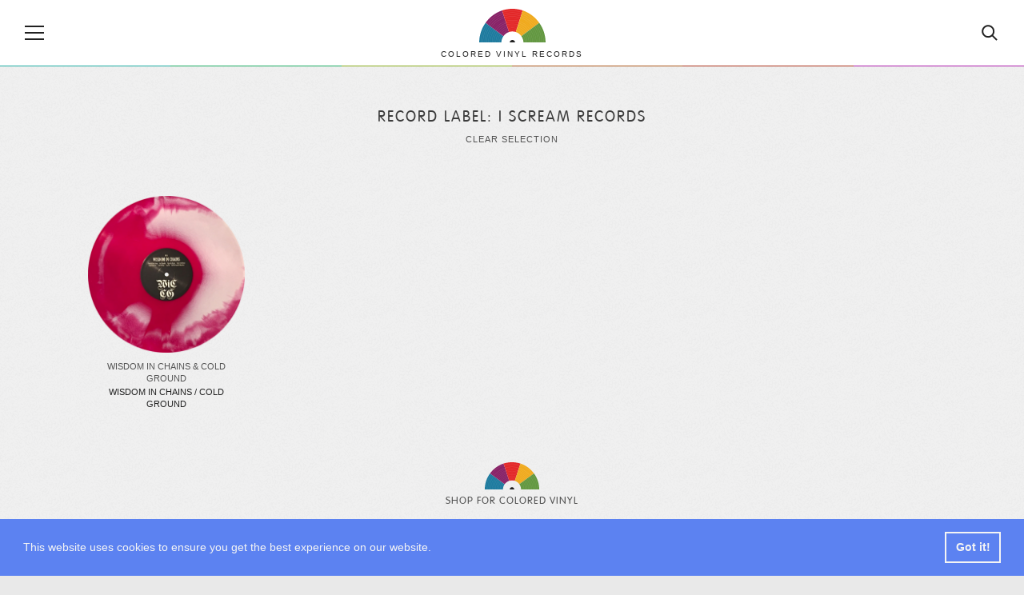

--- FILE ---
content_type: text/html; charset=UTF-8
request_url: https://coloredvinylrecords.com/label/i-scream-records
body_size: 4442
content:
<!DOCTYPE html>
<html lang="en">
    <head>

        <meta charset="utf-8">

        <meta http-equiv="X-UA-Compatible" content="IE=edge">

        <meta name="viewport" content="width=device-width, initial-scale=1">

        <meta name="theme-color" content="#252422">

        
        <title>I Scream Records - Colored Vinyl Records</title>

                <meta name="description" content="Browse our growing showcase of multi colored vinyl records released on I Scream Records, picture discs, unusual shaped vinyl, clear or splatter vinyl and other exclusive, unique collectible records.">
        
                <meta name="keywords" content="I Scream Records Vinyl, Record Label, Vinyl, Colored Vinyl, Vinyl Records">
        
        <meta property="fb:app_id" content="411199649029883">

        
                <meta property="og:type" content="website">
                <meta property="og:site_name" content="Colored Vinyl Records">

                <meta property="og:url" content="https://coloredvinylrecords.com/label/i-scream-records">
        
                <meta property="og:title" content="Colored Vinyl Released on I Scream Records">
        
                <meta property="og:description" content="Find colored vinyl records by record label.">
        
                <meta property="og:image" content="https://coloredvinylrecords.com/img/og-image.jpg">
        <meta property="og:image:width" content="1200">
        <meta property="og:image:height" content="630">
        <meta property="og:image:type" content="image/jpeg">
        

        
        <meta name="twitter:card" content="summary_large_image">
        <meta name="twitter:account_id" content="2958837369">
        <meta name="twitter:creator" content="@ColorVinyl">
        <meta name="twitter:site" content="@ColorVinyl">
        <meta name="twitter:domain" content="coloredvinylrecords.com">

                <meta name="twitter:title" content="Colored Vinyl Released on I Scream Records">
        
                <meta name="twitter:description" content="Find colored vinyl records by record label.">
        
                <meta name="twitter:image" content="https://coloredvinylrecords.com/img/og-image.jpg">
        
        
        <link rel="icon" href="https://coloredvinylrecords.com/img/icons/favicon_192.png" type="image/png" sizes="192x192">
        <link rel="apple-touch-icon" href="https://coloredvinylrecords.com/img/icons/favicon_180.png" type="image/png">

        
        <link rel="stylesheet" href="https://coloredvinylrecords.com/css/main.css?v=3.978">

        
        <link rel="alternate" type="application/rss+xml" title="Colored Vinyl Records" href="https://coloredvinylrecords.com/feed">

        
        <link rel="manifest" href="https://coloredvinylrecords.com/manifest.json">
        <meta name="mobile-web-app-capable" content="yes">
        <meta name="apple-mobile-web-app-capable" content="yes">
        <meta name="application-name" content="Colored Vinyl Records">
        <meta name="apple-mobile-web-app-title" content="Colored Vinyl Records">

        
        
        
    </head>
    <body>

        <div id="fb-root"></div>
        <script>(function(d, s, id) {
          var js, fjs = d.getElementsByTagName(s)[0];
          if (d.getElementById(id)) return;
          js = d.createElement(s); js.id = id;
          js.src = "//connect.facebook.net/en_US/sdk.js#xfbml=1&appId=411199649029883&version=v2.0";
          fjs.parentNode.insertBefore(js, fjs);
        }(document, 'script', 'facebook-jssdk'));</script>

        
        <nav class="nav-sidebar nav-sidebar-left" data-focus="#nav-close">

            <div class="nav-sidebar-content">

                <div class="nav-main-button" id="nav-close"><svg><use xlink:href="/img/icons.svg#icon-cross"></use></svg><span>Close</span></div>

                <ul class="nav-color clearfix">
                    <li><a href="/color/picture-disc" title="Picture disc"><div class="r record-outer c-picture-disc"><div class="r record-inner"><div class="r record-hole">Picture disc</div></div></div></a></li>
                    <li><a href="/color/multi-colored" title="Multi colored vinyl"><div class="r record-outer c-multi-colored"><div class="r record-inner"><div class="r record-hole">Multi colored vinyl</div></div></div></a></li>
                    <li><a href="/color/shaped-disc" title="Shaped disc"><div class="r record-outer c-shaped-disc"><div class="r record-inner"><div class="r record-hole">Shaped disc</div></div></div></a></li>
                    <li><a href="/color/red" title="Red vinyl"><div class="r record-outer c-red"><div class="r record-inner"><div class="r record-hole">Red vinyl</div></div></div></a></li>
                    <li><a href="/color/pink" title="Pink vinyl"><div class="r record-outer c-pink"><div class="r record-inner"><div class="r record-hole">Pink vinyl</div></div></div></a></li>
                    <li><a href="/color/purple" title="Purple vinyl"><div class="r record-outer c-purple"><div class="r record-inner"><div class="r record-hole">Purple vinyl</div></div></div></a></li>
                    <li><a href="/color/blue" title="Blue vinyl"><div class="r record-outer c-blue"><div class="r record-inner"><div class="r record-hole">Blue vinyl</div></div></div></a></li>
                    <li><a href="/color/green" title="Green vinyl"><div class="r record-outer c-green"><div class="r record-inner"><div class="r record-hole">Green vinyl</div></div></div></a></li>
                    <li><a href="/color/yellow" title="Yellow vinyl"><div class="r record-outer c-yellow"><div class="r record-inner"><div class="r record-hole">Yellow vinyl</div></div></div></a></li>
                    <li><a href="/color/orange" title="Orange vinyl"><div class="r record-outer c-orange"><div class="r record-inner"><div class="r record-hole">Orange vinyl</div></div></div></a></li>
                    <li><a href="/color/gold" title="Gold vinyl"><div class="r record-outer c-gold"><div class="r record-inner"><div class="r record-hole">Gold vinyl</div></div></div></a></li>
                    <li><a href="/color/brown" title="Brown vinyl"><div class="r record-outer c-brown"><div class="r record-inner"><div class="r record-hole">Brown vinyl</div></div></div></a></li>
                    <li><a href="/color/grey" title="Grey vinyl"><div class="r record-outer c-grey"><div class="r record-inner"><div class="r record-hole">Grey vinyl</div></div></div></a></li>
                    <li><a href="/color/black" title="Black vinyl"><div class="r record-outer c-black"><div class="r record-inner"><div class="r record-hole">Black vinyl</div></div></div></a></li>
                    <li><a href="/color/white" title="White vinyl"><div class="r record-outer c-white"><div class="r record-inner"><div class="r record-hole">White vinyl</div></div></div></a></li>
                    <li><a href="/color/clear" title="Clear vinyl"><div class="r record-outer c-clear"><div class="r record-inner"><div class="r record-hole">Clear vinyl</div></div></div></a></li>
                </ul>

                <ul>
                    <li class="nav-sidebar-submenu nav-sidebar-submenu-closed">
                        <button id="first-link">Genres</button>
                        <ul>
                            <li class="nav-sidebar-link"><a href="/genre/blues">Blues</a></li>
                            <li class="nav-sidebar-link"><a href="/genre/classical">Classical</a></li>
                            <li class="nav-sidebar-link"><a href="/genre/electronic">Electronic</a></li>
                            <li class="nav-sidebar-link"><a href="/genre/folk-world-country">Folk, World & Country</a></li>
                            <li class="nav-sidebar-link"><a href="/genre/funk-soul">Funk / Soul</a></li>
                            <li class="nav-sidebar-link"><a href="/genre/hip-hop">Hip Hop</a></li>
                            <li class="nav-sidebar-link"><a href="/genre/jazz">Jazz</a></li>
                            <li class="nav-sidebar-link"><a href="/genre/pop">Pop</a></li>
                            <li class="nav-sidebar-link"><a href="/genre/reggae">Reggae</a></li>
                            <li class="nav-sidebar-link"><a href="/genre/rock">Rock</a></li>
                            <li class="nav-sidebar-link"><a href="/genre/rock-and-roll">Rock & Roll</a></li>
                        </ul>
                    </li>
                    <li class="nav-sidebar-link"><a href="/news">News</a></li>
                    <li class="nav-sidebar-link"><a href="/new-releases">New releases</a></li>
                    <li class="nav-sidebar-link"><a href="/blog/">Blog</a></li>
                </ul>

            </div>

        </nav>

        <!-- Site Overlay -->
        <div class="site-overlay"></div>

        <!-- Content -->
        <div class="container">

            <header class="main-header">

                <div class="nav-main-icon" id="nav-open"><svg><use xlink:href="https://coloredvinylrecords.com/img/icons.svg#icon-menu"></use></svg></div>

                <a href="/" class="logo">
                    <img src="https://coloredvinylrecords.com/img/logo.svg" alt="Colored Vinyl Records">
                    <span>Colored vinyl records</span>
                </a>

                <div class="nav-main-icon nav-search" id="nav-search"><svg><use xlink:href="https://coloredvinylrecords.com/img/icons.svg#icon-search"></use></svg></div>

            </header>

            <div class="header-border"></div>

            <div class="search-box">
                <form method="post" action="/search">
                    <input type="search" name="s" value="" id="search-field" placeholder="Search for vinyl" autocomplete="off" minlength="4" />
                </form>
            </div>

            
        <div class="wrap">

            <div class="page-title">

                
                
                    <h1>Record Label: I Scream Records</h1>

                
                <a href="/" class="page-title-link">Clear selection</a>

            </div>

                        
                <ul class="record-list">

                
                    <li>
                        <a href="/wisdom-in-chains-cold-ground-wisdom-in-chains-cold-ground.html">
                            <img src="https://coloredvinylrecords.com/pictures/w/tn-wisdom-in-chains-cold-ground-wisdom-in-chains-cold-ground.png" alt="Wisdom In Chains & Cold Ground - Wisdom In Chains / Cold Ground" class="tn">
                            Wisdom In Chains & Cold Ground
                            <span>Wisdom In Chains / Cold Ground</span>
                        </a>
                    </li>

                
                </ul>

                

            
                        
                <div class="page-title page-title-small">
                    <img src="https://coloredvinylrecords.com/img/logo.svg" alt="Small logo" class="cvrlogo">
                    <h2>Shop for colored vinyl</h2>
                </div>

                <ul class="amazon-release-list">
                                    <li>
                        <div class="inner">

                            <a href="https://amazon.com/dp/B07DRYCVBY/?tag=coloredvinylr-20" onclick="trackOutboundLink2('Amazon releases','https://amazon.com/dp/B07DRYCVBY/?tag=coloredvinylr-20');" target="_blank">
                                <img src="https://coloredvinylrecords.com/pictures_amazon/alabama-shakes-boys-girls.jpg" alt="Alabama Shakes - Boys & Girls">
                                Alabama Shakes
                                <span>Boys & Girls</span>
                            </a>

                        </div>
                    </li>
                                    <li>
                        <div class="inner">

                            <a href="https://amazon.com/dp/B082QY2B9Z/?tag=coloredvinylr-20" onclick="trackOutboundLink2('Amazon releases','https://amazon.com/dp/B082QY2B9Z/?tag=coloredvinylr-20');" target="_blank">
                                <img src="https://coloredvinylrecords.com/pictures_amazon/ramin-djawadi-game-of-thrones-selections-from-season-8.jpg" alt="Ramin Djawadi  - Game of Thrones: Selections from Season 8">
                                Ramin Djawadi 
                                <span>Game of Thrones: Selections from Season 8</span>
                            </a>

                        </div>
                    </li>
                                    <li>
                        <div class="inner">

                            <a href="https://amazon.com/dp/B09DPV4TH7/?tag=coloredvinylr-20" onclick="trackOutboundLink2('Amazon releases','https://amazon.com/dp/B09DPV4TH7/?tag=coloredvinylr-20');" target="_blank">
                                <img src="https://coloredvinylrecords.com/pictures_amazon/drive-by-truckers-the-dirty-south.jpg" alt="Drive-By Truckers - The Dirty South">
                                Drive-By Truckers
                                <span>The Dirty South</span>
                            </a>

                        </div>
                    </li>
                                    <li>
                        <div class="inner">

                            <a href="https://amazon.com/dp/B098H7X743/?tag=coloredvinylr-20" onclick="trackOutboundLink2('Amazon releases','https://amazon.com/dp/B098H7X743/?tag=coloredvinylr-20');" target="_blank">
                                <img src="https://coloredvinylrecords.com/pictures_amazon/jeremy-soule-the-elder-scrolls-v-skyrim.jpg" alt="Jeremy Soule - The Elder Scrolls V: Skyrim">
                                Jeremy Soule
                                <span>The Elder Scrolls V: Skyrim</span>
                            </a>

                        </div>
                    </li>
                                    <li>
                        <div class="inner">

                            <a href="https://amazon.com/dp/B083VPV4BH/?tag=coloredvinylr-20" onclick="trackOutboundLink2('Amazon releases','https://amazon.com/dp/B083VPV4BH/?tag=coloredvinylr-20');" target="_blank">
                                <img src="https://coloredvinylrecords.com/pictures_amazon/tom-waits-tribute-come-on-up-to-the-house-women-sing-waits.jpg" alt="Tom Waits Tribute - Come On Up To The House: Women Sing Waits">
                                Tom Waits Tribute
                                <span>Come On Up To The House: Women Sing Waits</span>
                            </a>

                        </div>
                    </li>
                                    <li>
                        <div class="inner">

                            <a href="https://amazon.com/dp/B08F6VQYH8/?tag=coloredvinylr-20" onclick="trackOutboundLink2('Amazon releases','https://amazon.com/dp/B08F6VQYH8/?tag=coloredvinylr-20');" target="_blank">
                                <img src="https://coloredvinylrecords.com/pictures_amazon/gustavo-santaolalla-the-last-of-us-original-score-volume-i.jpg" alt="Gustavo Santaolalla - The Last Of Us: Original Score - Volume I">
                                Gustavo Santaolalla
                                <span>The Last Of Us: Original Score - Volume I</span>
                            </a>

                        </div>
                    </li>
                                    <li>
                        <div class="inner">

                            <a href="https://amazon.com/dp/B08GLJ1JKW/?tag=coloredvinylr-20" onclick="trackOutboundLink2('Amazon releases','https://amazon.com/dp/B08GLJ1JKW/?tag=coloredvinylr-20');" target="_blank">
                                <img src="https://coloredvinylrecords.com/pictures_amazon/april-wine-first-glance.jpg" alt="April Wine - First Glance">
                                April Wine
                                <span>First Glance</span>
                            </a>

                        </div>
                    </li>
                                    <li>
                        <div class="inner">

                            <a href="https://amazon.com/dp/B07VRL5DLS/?tag=coloredvinylr-20" onclick="trackOutboundLink2('Amazon releases','https://amazon.com/dp/B07VRL5DLS/?tag=coloredvinylr-20');" target="_blank">
                                <img src="https://coloredvinylrecords.com/pictures_amazon/kendrick-lamar-good-kid-m-a-a-d-city.jpg" alt="Kendrick Lamar  - Good Kid M.A.A.D City">
                                Kendrick Lamar 
                                <span>Good Kid M.A.A.D City</span>
                            </a>

                        </div>
                    </li>
                                    <li>
                        <div class="inner">

                            <a href="https://amazon.com/dp/B09JZQF1ZZ/?tag=coloredvinylr-20" onclick="trackOutboundLink2('Amazon releases','https://amazon.com/dp/B09JZQF1ZZ/?tag=coloredvinylr-20');" target="_blank">
                                <img src="https://coloredvinylrecords.com/pictures_amazon/mr-bungle-the-raging-wrath-of-the-easter-bunny-demo.jpg" alt="Mr. Bungle - The Raging Wrath Of The Easter Bunny Demo">
                                Mr. Bungle
                                <span>The Raging Wrath Of The Easter Bunny Demo</span>
                            </a>

                        </div>
                    </li>
                                    <li>
                        <div class="inner">

                            <a href="https://amazon.com/dp/B08SFB3B48/?tag=coloredvinylr-20" onclick="trackOutboundLink2('Amazon releases','https://amazon.com/dp/B08SFB3B48/?tag=coloredvinylr-20');" target="_blank">
                                <img src="https://coloredvinylrecords.com/pictures_amazon/kings-of-leon-when-you-see-yourself.jpg" alt="Kings of Leon - When You See Yourself ">
                                Kings of Leon
                                <span>When You See Yourself </span>
                            </a>

                        </div>
                    </li>
                                </ul>

                <a href="https://amzn.to/2Z14uP8" title="New and Upcoming colored vinyl" target="_blank" class="button-show-more">Show more</a>

            
        </div>


            <div class="social-bar">

                <ul class="social-buttons">
                    <li><a href="https://www.facebook.com/pages/Colored-Vinyl-Records/373258446180961" rel="nofollow"><svg><use xlink:href="/img/icons.svg#icon-facebook"></use></svg></a></li>
                    <li><a href="https://twitter.com/ColorVinyl" rel="nofollow"><svg><use xlink:href="/img/icons.svg#icon-twitter"></use></svg></a></li>
                    <li><a href="https://www.pinterest.com/coloredv/" rel="nofollow"><svg><use xlink:href="/img/icons.svg#icon-pinterest"></use></svg></a></li>
                    <li><a href="https://www.instagram.com/coloredvinylrecords/" rel="nofollow"><svg><use xlink:href="/img/icons.svg#icon-instagram"></use></svg></a></li>
                </ul>

            </div>

            <div class="newsletter-link" id="newsletter-signup">

                <a href="http://eepurl.com/dvRuS9" target="_blank" id="chk0">Subscribe to our newsletter</a>

            </div>

            <footer class="main-footer">

                <div class="wrap">

                    <p class="info">Vinyl records are a unique collectable form of music, they are fun and offer a great listening experience. If you are looking to add a new special item to your record collection or want to surprise someone with an exclusive gift, you can find one by browsing our growing collection of colored vinyl and rare, unique records. Coloredvinylrecords.com is a participant in the Amazon Services LLC Associates Program, an affiliate advertising program designed to provide a means for sites to earn advertising fees by advertising and linking to Amazon.com.</p>

                    <ul class="main-footer-nav">
                        <li><a href="/news">News</a></li>
                        <li><a href="/artists/" title="Browse Artists">Artists</a></li>
                        <li><a href="/labels/" title="Browse Labels">Labels</a></li>
                        <li><a href="/styles/" title="Browse Labels">Styles</a></li>
                        <li><a href="/blog/">Blog</a></li>
                        <li><a href="/about-us/">About Us</a></li>
                        <li><a href="/privacy-policy/">Privacy Policy</a></li>
                    </ul>

                </div>

            </footer>

        </div>
        <!-- End Content -->

        <script src="https://coloredvinylrecords.com/js/jquery-3.3.1.min.js"></script>

        <script src="https://coloredvinylrecords.com/js/compressed.js?v=3.970"></script>

        
        
        
        <!-- Google tag (gtag.js) -->
<script async src="https://www.googletagmanager.com/gtag/js?id=G-Z6KVGX6FLS"></script>
<script>
  window.dataLayer = window.dataLayer || [];
  function gtag(){dataLayer.push(arguments);}
  gtag('js', new Date());

  gtag('config', 'G-Z6KVGX6FLS');
</script>
        <script>
         if ('serviceWorker' in navigator) {
            console.log("Will the service worker register?");
            navigator.serviceWorker.register('https://coloredvinylrecords.com/service-worker.js')
              .then(function(reg){
                console.log("Yes, it did.");
             }).catch(function(err) {
                console.log("No it didn't. This happened:", err)
            });
         }
        </script>

        <script async defer src="//assets.pinterest.com/js/pinit.js"></script>

        <div id="amzn-assoc-ad-4eac9639-5dd6-4f9c-8d87-efb06d00102b"></div><script async src="//z-na.amazon-adsystem.com/widgets/onejs?MarketPlace=US&adInstanceId=4eac9639-5dd6-4f9c-8d87-efb06d00102b"></script>

    <script defer src="https://static.cloudflareinsights.com/beacon.min.js/vcd15cbe7772f49c399c6a5babf22c1241717689176015" integrity="sha512-ZpsOmlRQV6y907TI0dKBHq9Md29nnaEIPlkf84rnaERnq6zvWvPUqr2ft8M1aS28oN72PdrCzSjY4U6VaAw1EQ==" data-cf-beacon='{"version":"2024.11.0","token":"4fea03a7977848e7bf68a90da976870c","r":1,"server_timing":{"name":{"cfCacheStatus":true,"cfEdge":true,"cfExtPri":true,"cfL4":true,"cfOrigin":true,"cfSpeedBrain":true},"location_startswith":null}}' crossorigin="anonymous"></script>
</body>

</html>
